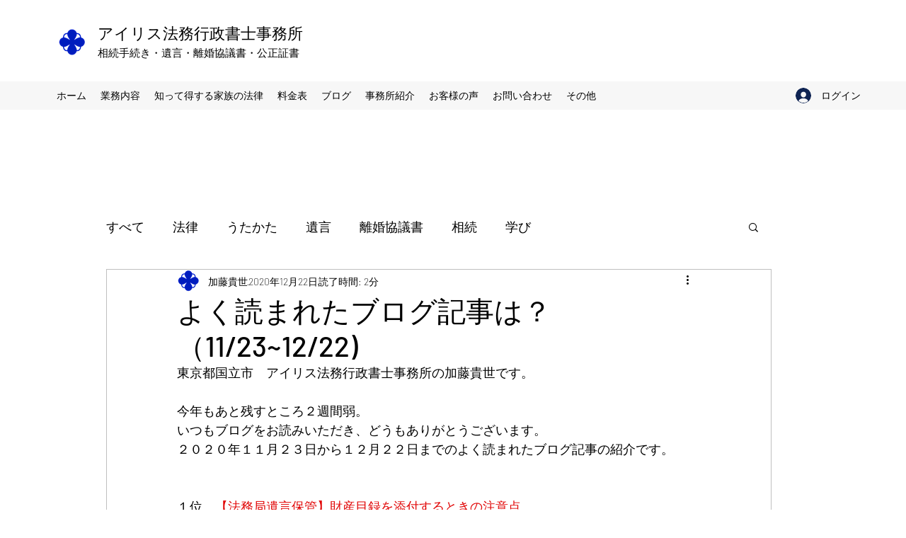

--- FILE ---
content_type: text/css; charset=utf-8
request_url: https://www.iris-gyoseishoshi.com/_serverless/pro-gallery-css-v4-server/layoutCss?ver=2&id=en52k-not-scoped&items=2501_5312_2988&container=1944_740_313_720&options=gallerySizeType:px%7CenableInfiniteScroll:true%7CtitlePlacement:SHOW_ON_HOVER%7CgridStyle:1%7CimageMargin:20%7CgalleryLayout:2%7CisVertical:false%7CgallerySizePx:300%7CcubeRatio:1%7CcubeType:fill%7CgalleryThumbnailsAlignment:bottom%7CthumbnailSpacings:0
body_size: -240
content:
#pro-gallery-en52k-not-scoped [data-hook="item-container"][data-idx="0"].gallery-item-container{opacity: 1 !important;display: block !important;transition: opacity .2s ease !important;top: 0px !important;left: 0px !important;right: auto !important;height: 233px !important;width: 233px !important;} #pro-gallery-en52k-not-scoped [data-hook="item-container"][data-idx="0"] .gallery-item-common-info-outer{height: 100% !important;} #pro-gallery-en52k-not-scoped [data-hook="item-container"][data-idx="0"] .gallery-item-common-info{height: 100% !important;width: 100% !important;} #pro-gallery-en52k-not-scoped [data-hook="item-container"][data-idx="0"] .gallery-item-wrapper{width: 233px !important;height: 233px !important;margin: 0 !important;} #pro-gallery-en52k-not-scoped [data-hook="item-container"][data-idx="0"] .gallery-item-content{width: 233px !important;height: 233px !important;margin: 0px 0px !important;opacity: 1 !important;} #pro-gallery-en52k-not-scoped [data-hook="item-container"][data-idx="0"] .gallery-item-hover{width: 233px !important;height: 233px !important;opacity: 1 !important;} #pro-gallery-en52k-not-scoped [data-hook="item-container"][data-idx="0"] .item-hover-flex-container{width: 233px !important;height: 233px !important;margin: 0px 0px !important;opacity: 1 !important;} #pro-gallery-en52k-not-scoped [data-hook="item-container"][data-idx="0"] .gallery-item-wrapper img{width: 100% !important;height: 100% !important;opacity: 1 !important;} #pro-gallery-en52k-not-scoped .pro-gallery-prerender{height:233px !important;}#pro-gallery-en52k-not-scoped {height:233px !important; width:740px !important;}#pro-gallery-en52k-not-scoped .pro-gallery-margin-container {height:233px !important;}#pro-gallery-en52k-not-scoped .pro-gallery {height:233px !important; width:740px !important;}#pro-gallery-en52k-not-scoped .pro-gallery-parent-container {height:233px !important; width:760px !important;}